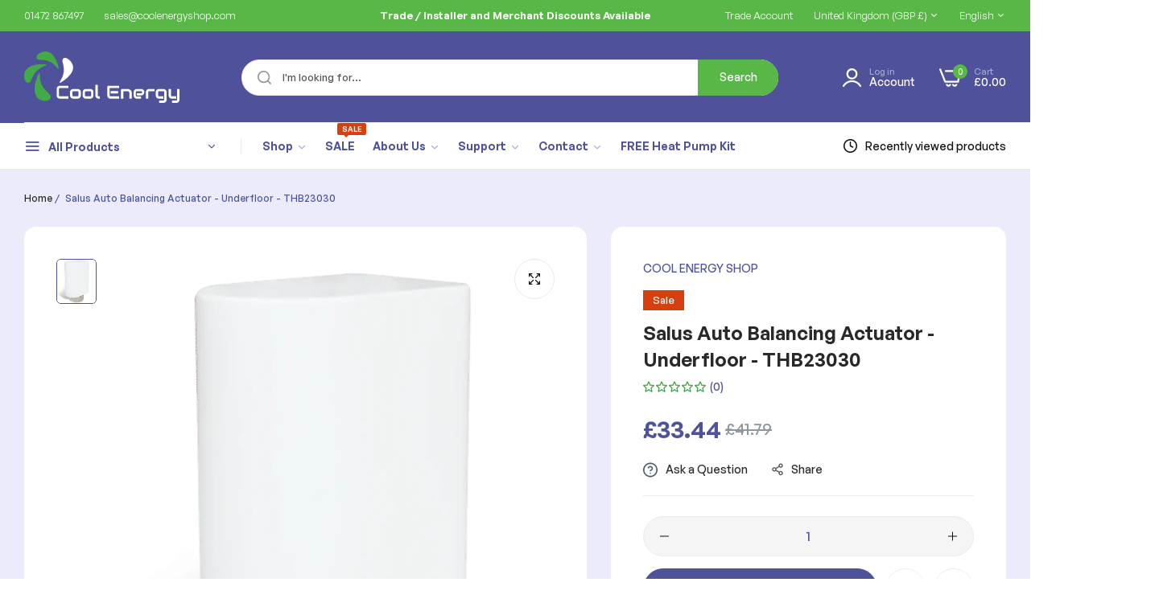

--- FILE ---
content_type: text/css
request_url: https://coolenergyshop.com/cdn/shop/t/49/assets/define-custom-font-body.css?v=63126705850561851741708070591
body_size: -328
content:
@font-face{font-family:GT Walsheim Pro;src:url(GTWalsheimPro-Bold.woff2) format("woff2"),url(GTWalsheimPro-Bold.woff) format("woff");font-weight:700;font-style:normal;font-display:swap}@font-face{font-family:GT Walsheim Pro;src:url(GTWalsheimPro-Medium.woff2) format("woff2"),url(GTWalsheimPro-Medium.woff) format("woff");font-weight:500;font-style:normal;font-display:swap}@font-face{font-family:GT Walsheim Pro;src:url(GTWalsheimPro-Regular.woff2) format("woff2"),url(GTWalsheimPro-Regular.woff) format("woff");font-weight:400;font-style:normal;font-display:swap}@font-face{font-family:GeneralSans;src:url(GeneralSans-Regular.woff2) format("woff2"),url(GeneralSans-Regular.woff) format("woff");font-weight:400;font-display:swap;font-style:normal}@font-face{font-family:GeneralSans;src:url(GeneralSans-Medium.woff2) format("woff2"),url(GeneralSans-Medium.woff) format("woff");font-weight:500;font-display:swap;font-style:normal}@font-face{font-family:GeneralSans;src:url(GeneralSans-Semibold.woff2) format("woff2"),url(GeneralSans-Semibold.woff) format("woff");font-weight:600;font-display:swap;font-style:normal}@font-face{font-family:GeneralSans;src:url(GeneralSans-Bold.woff2) format("woff2"),url(GeneralSans-Bold.woff) format("woff");font-weight:700;font-display:swap;font-style:normal}@font-face{font-family:Americana T OT;src:url(AmericanaTOT-RegIta.woff2) format("woff2"),url(AmericanaTOT-RegIta.woff) format("woff");font-weight:400;font-style:italic;font-display:swap}@font-face{font-family:Americana T OT;src:url(AmericanaTOT-Reg.woff2) format("woff2"),url(AmericanaTOT-Reg.woff) format("woff");font-weight:400;font-style:normal;font-display:swap}@font-face{font-family:Americana T OT;src:url(AmericanaTOT-Bol.woff2) format("woff2"),url(AmericanaTOT-Bol.woff) format("woff");font-weight:700;font-style:normal;font-display:swap}@font-face{font-family:Royal Agustine;src:url(RoyalAgustineRegular.woff2) format("woff2"),url(RoyalAgustineRegular.woff) format("woff");font-weight:400;font-style:normal;font-display:swap}
/*# sourceMappingURL=/cdn/shop/t/49/assets/define-custom-font-body.css.map?v=63126705850561851741708070591 */


--- FILE ---
content_type: text/css
request_url: https://coolenergyshop.com/cdn/shop/t/49/assets/define-custom-font-menu.css?v=63126705850561851741708070592
body_size: -487
content:
@font-face{font-family:GT Walsheim Pro;src:url(GTWalsheimPro-Bold.woff2) format("woff2"),url(GTWalsheimPro-Bold.woff) format("woff");font-weight:700;font-style:normal;font-display:swap}@font-face{font-family:GT Walsheim Pro;src:url(GTWalsheimPro-Medium.woff2) format("woff2"),url(GTWalsheimPro-Medium.woff) format("woff");font-weight:500;font-style:normal;font-display:swap}@font-face{font-family:GT Walsheim Pro;src:url(GTWalsheimPro-Regular.woff2) format("woff2"),url(GTWalsheimPro-Regular.woff) format("woff");font-weight:400;font-style:normal;font-display:swap}@font-face{font-family:GeneralSans;src:url(GeneralSans-Regular.woff2) format("woff2"),url(GeneralSans-Regular.woff) format("woff");font-weight:400;font-display:swap;font-style:normal}@font-face{font-family:GeneralSans;src:url(GeneralSans-Medium.woff2) format("woff2"),url(GeneralSans-Medium.woff) format("woff");font-weight:500;font-display:swap;font-style:normal}@font-face{font-family:GeneralSans;src:url(GeneralSans-Semibold.woff2) format("woff2"),url(GeneralSans-Semibold.woff) format("woff");font-weight:600;font-display:swap;font-style:normal}@font-face{font-family:GeneralSans;src:url(GeneralSans-Bold.woff2) format("woff2"),url(GeneralSans-Bold.woff) format("woff");font-weight:700;font-display:swap;font-style:normal}@font-face{font-family:Americana T OT;src:url(AmericanaTOT-RegIta.woff2) format("woff2"),url(AmericanaTOT-RegIta.woff) format("woff");font-weight:400;font-style:italic;font-display:swap}@font-face{font-family:Americana T OT;src:url(AmericanaTOT-Reg.woff2) format("woff2"),url(AmericanaTOT-Reg.woff) format("woff");font-weight:400;font-style:normal;font-display:swap}@font-face{font-family:Americana T OT;src:url(AmericanaTOT-Bol.woff2) format("woff2"),url(AmericanaTOT-Bol.woff) format("woff");font-weight:700;font-style:normal;font-display:swap}@font-face{font-family:Royal Agustine;src:url(RoyalAgustineRegular.woff2) format("woff2"),url(RoyalAgustineRegular.woff) format("woff");font-weight:400;font-style:normal;font-display:swap}
/*# sourceMappingURL=/cdn/shop/t/49/assets/define-custom-font-menu.css.map?v=63126705850561851741708070592 */


--- FILE ---
content_type: text/javascript
request_url: https://coolenergyshop.com/cdn/shop/t/49/assets/main-product.min.js?v=124143310052298793341708070591
body_size: 10041
content:
"use strict";import PhotoSwipeLightbox from"./photoswipe-lightbox.min.js";import PhotoSwipe from"./photoswipe.min.js";import PhotoSwipeVideoPlugin from"./photoswipe-video.min.js";window.theme=window.theme||{};const options={templateProduct:".bls__template-product",flashSold:".bls__flash-sold",countdownTimer:".bls__countdown-timer",visitors:".bls__visitors",countdowProduct:".bls__countdow-product",paymentButton:".bls__product-dynamic-checkout",navTabs:".nav-tabs a",accorditionTabs:".data.accordition",productInfomationTab:".bls__product-tabs-content",productInfomationTabLayoutSecond:".bls__products-tabs",tabContent:".tab-content .tab-item",tabContentActive:".tab-content .tab-item.active",productAddons:".bls__product_addons",shareCopy:".bls__share-copy",compareColorsBtn:".bls__compare-color-btn",photoZoomImage:".bls__zoom-image",mediaImage:".bls__media-image"};theme.ProductVideo=function(){var e={},t={shopify:"shopify",external:"external"},r={productMediaWrapper:"[data-product-single-media-wrapper]"},o={enableVideoLooping:"enable-video-looping",videoId:"video-id"};function i(r){r?function(){for(var r in e)if(e.hasOwnProperty(r)){var o=e[r];if(o.nativeVideo)continue;o.host===t.shopify&&(o.element.setAttribute("controls","controls"),o.nativeVideo=!0)}}():n()}function a(e){return"VIDEO"===e.tagName?t.shopify:t.external}function n(){for(var t in e){if(e.hasOwnProperty(t))e[t].ready()}}return{init:function(t,n){if(t){var c=t.querySelector("iframe, video");if(c){var s=t.getAttribute("data-product-media-id");e[s]={mediaId:s,sectionId:n,host:a(c),container:t,element:c,ready:function(){!function(e){if(e.player)return;var t=e.container.closest(r.productMediaWrapper),i="true"===t.getAttribute("data-"+o.enableVideoLooping);e.player=new Shopify.Video(e.element,{loop:{active:i}});var a=function(){e.player&&e.player.pause()};t.addEventListener("mediaHidden",a),t.addEventListener("xrLaunch",a),t.addEventListener("mediaVisible",(function(){theme.Helpers.isTouch()||e.player&&e.player.play()}))}(this)}},window.Shopify.loadFeatures([{name:"video-ui",version:"2.0",onLoad:i}]),theme.LibraryLoader.load("plyrShopifyStyles")}}},hosts:t,loadVideos:n,removeSectionVideos:function(t){for(var r in e)if(e.hasOwnProperty(r)){var o=e[r];o.sectionId===t&&(o.player&&o.player.destroy(),delete e[r])}}}}(),theme.ProductModel=function(){var e={},t={},r={},o="[data-product-single-media-group]",i="[data-shopify-xr]";function a(t){if(!t)if(window.ShopifyXR){for(var r in e)if(e.hasOwnProperty(r)){var o=e[r];if(o.loaded)continue;var i=document.querySelector("#ModelJson-"+r);window.ShopifyXR.addModels(JSON.parse(i.innerHTML)),o.loaded=!0}window.ShopifyXR.setupXRElements()}else document.addEventListener("shopify_xr_initialized",(function(){a()}))}function n(e){if(!e)for(var r in t)if(t.hasOwnProperty(r)){var o=t[r];o.modelViewerUi||(o.modelViewerUi=new Shopify.ModelViewerUI(o.element)),c(o)}}function c(e){var t=r[e.sectionId];e.container.addEventListener("mediaVisible",(function(){t.element.setAttribute("data-shopify-model3d-id",e.modelId),theme.Helpers.isTouch()||e.modelViewerUi.play()})),e.container.addEventListener("mediaHidden",(function(){t.element.setAttribute("data-shopify-model3d-id",t.defaultId),e.modelViewerUi.pause()})),e.container.addEventListener("xrLaunch",(function(){e.modelViewerUi.pause()}))}return{init:function(c,s){e[s]={loaded:!1},c.forEach((function(e,a){var n=e.getAttribute("data-product-media-id"),c=e.querySelector("model-viewer"),d=c.getAttribute("data-model-id");if(0===a){var l=e.closest(o).querySelector(i);r[s]={element:l,defaultId:d}}t[n]={modelId:d,sectionId:s,container:e,element:c}})),window.Shopify.loadFeatures([{name:"shopify-xr",version:"1.0",onLoad:a},{name:"model-viewer-ui",version:"1.0",onLoad:n}]),theme.LibraryLoader.load("modelViewerUiStyles")},removeSectionModels:function(r){for(var o in t){if(t.hasOwnProperty(o))t[o].sectionId===r&&(t[o].modelViewerUi.destroy(),delete t[o])}delete e[r]}}}(),theme.LibraryLoader=function(){var e="link",t="script",r={requested:"requested",loaded:"loaded"},o="https://cdn.shopify.com/shopifycloud/",i={plyrShopifyStyles:{tagId:"plyr-shopify-styles",src:o+"plyr/v2.0/shopify-plyr.css",type:e},modelViewerUiStyles:{tagId:"shopify-model-viewer-ui-styles",src:o+"model-viewer-ui/assets/v1.0/model-viewer-ui.css",type:e}};return{load:function(o,a){var n=i[o];if(n&&n.status!==r.requested)if(a=a||function(){},n.status!==r.loaded){var c;switch(n.status=r.requested,n.type){case t:c=function(e,t){var o=document.createElement("script");return o.src=e.src,o.addEventListener("load",(function(){e.status=r.loaded,t()})),o}(n,a);break;case e:c=function(e,t){var o=document.createElement("link");return o.href=e.src,o.rel="stylesheet",o.type="text/css",o.addEventListener("load",(function(){e.status=r.loaded,t()})),o}(n,a)}c.id=n.tagId,n.element=c;var s=document.getElementsByTagName(n.type)[0];s.parentNode.insertBefore(c,s)}else a()}}}();class VariantSelects extends HTMLElement{constructor(){super(),this.querySelectorAll(".bls__option-swatch").forEach((e=>e.addEventListener("click",this.onVariantChange.bind(this),!1))),document.querySelector(".sticky-addcart-opstion")&&(document.querySelector(".sticky-addcart-opstion").onchange=function(e){e.target.selectedOptions[0].getAttribute("data-option").split("/").forEach((function(e,t){var r=e.trim();document.querySelectorAll(".bls__template-main-product fieldset.product-form__input").forEach((function(e,o){o==t&&e.querySelector(".bls__option-swatch[data-value='"+r+"']")&&e.querySelector(".bls__option-swatch[data-value='"+r+"']").click()}))}))}),document.querySelector(".product-bought-together-item.main-product")&&(document.querySelector(".product-bought-together-item.main-product .product-variant-option").onchange=function(e){e.target.selectedOptions[0].getAttribute("data-option").split("/").forEach((function(e,t){var r=e.trim();document.querySelectorAll(".bls__template-main-product fieldset.product-form__input").forEach((function(e,o){o==t&&e.querySelector(".bls__option-swatch[data-value='"+r+"']")&&e.querySelector(".bls__option-swatch[data-value='"+r+"']").click()}))}))})}onVariantChange(e){e.preventDefault();const t=e.currentTarget,r=t.getAttribute("data-value");for(var o of t.closest("fieldset").querySelectorAll(".bls__option-swatch"))o.classList.remove("active");t.classList.toggle("active"),t.closest("fieldset").querySelector(".swatch-selected-value").textContent=r,this.updateOptions(),this.updateMasterId(),this.toggleAddButton(!0,"",!1),this.updatePickupAvailability(),this.removeErrorMessage(),this.updateVariantStatuses(),this.currentVariant?(this.updateMedia(),this.updateURL(),this.updateVariantInput(),this.renderProductInfo()):(this.toggleAddButton(!0,"",!0),this.setUnavailable())}updateOptions(){this.options=Array.from(this.querySelectorAll(".bls__option-swatch.active"),(e=>e.getAttribute("data-value")))}updateMasterId(){this.currentVariant=this.getVariantData().find((e=>!e.options.map(((e,t)=>this.options[t]===e)).includes(!1)))}updateMedia(){if(this.currentVariant&&this.currentVariant.featured_media&&(document.querySelector(".bls__product-images").classList.contains("bls__product-grid-1")||document.querySelector(".bls__product-images").classList.contains("bls__product-grid-2"))){var e=document.querySelector(`.bls__media-image[data-media-id="${this.currentVariant.featured_media.id}"]`),t=e;do{if(!(t=t.parentNode))return;t.scrollTop+=1}while(0==t.scrollTop);var r=0;do{if(e==t)break;r+=e.offsetTop}while(e=e.offsetParent);scroll=function(e,t,r,o){++o>30||(e.scrollTop=t+(r-t)/30*o,setTimeout((function(){scroll(e,t,r,o)}),20))},scroll(t,t.scrollTop,r,0)}}updateURL(){this.currentVariant&&"false"!==this.dataset.updateUrl&&window.history.replaceState({},"",`${this.dataset.url}?variant=${this.currentVariant.id}`)}setAvailability(e,t){e.forEach((e=>{t.includes(e.dataset.value)?e.removeAttribute("data-disabled"):e.setAttribute("data-disabled","disable")}))}updateVariantInput(){document.querySelectorAll(`#product-form-${this.dataset.section}, #product-form-installment-${this.dataset.section}`).forEach((e=>{const t=e.querySelector('input[name="id"]');t.value=this.currentVariant.id,t.dispatchEvent(new Event("change",{bubbles:!0}))})),document.querySelector(".sticky-addcart-opstion")&&(document.querySelector(".sticky-addcart-opstion").value=this.currentVariant.id),document.querySelector(".product-bought-together-item.main-product")&&(document.querySelector(".product-bought-together-item.main-product .product-variant-option").value=this.currentVariant.id),document.querySelector(".quantity__label")&&(document.querySelector(".quantity__label").setAttribute("data-pro-id",this.currentVariant.id),fetch("/cart.json").then((e=>e.json())).then((e=>{const t=e.items,r=this.currentVariant.id;var o;t.forEach((function(e){if(e.variant_id==r)return document.querySelector(".quantity-cart").innerHTML=e.quantity,document.querySelector(".quantity__label").classList.remove("hidden"),void(o=r)})),o||(document.querySelector(".quantity-cart").innerHTML=0,document.querySelector(".quantity__label").classList.add("hidden"))})).catch((e=>{throw e})))}updatePickupAvailability(){const e=document.querySelector("pickup-availability");e&&(this.currentVariant&&this.currentVariant.available?e.fetchAvailability(this.currentVariant.id):(e.removeAttribute("available"),e.innerHTML=""))}removeErrorMessage(){const e=this.closest("section");if(!e)return;const t=e.querySelector("product-form");t&&t.handleErrorMessage()}renderProductInfo(){if(!this.currentVariant)return;let e=0,t=0,r=!1,o=!1,i=window.variantStrings.soldOut,a=window.variantStrings.inStock;const n=this.currentVariant.compare_at_price,c=this.currentVariant.unit_price,s=this.currentVariant.unit_price_measurement,d=this.currentVariant.price,l=document.getElementById(`product-form-${this.dataset.section}`).closest(".bls__product-details-infor");this.getVariantQtyData().find((t=>{t.id===this.currentVariant.id&&(e=t.qty)})),n&&n>d&&(r=!0,t=(n-d)/n*100);const u=document.querySelector("stock-countdown");if(u){const t=u.dataset.itemsLeft,r=u.dataset.message;if(t>=e&&r&&e>=1){u.classList.remove("d-none");const r=u.querySelector("span.bls__count");u.querySelector(".progressbar-stock");let o;o=e/t*100>100?100:e/t*100,r&&(r.innerHTML=e)}else u.classList.add("d-none")}const p=document.querySelector(".product-notify-stock");if(p&&(this.currentVariant.available?(p.style.display="none",p.setAttribute("data-product-variant",this.currentVariant.id)):(p.style.display="block",p.setAttribute("data-product-variant",this.currentVariant.id))),c&&s){const e=Shopify.formatMoney(c,cartStrings.money_format),t=1!=s.reference_value?s.reference_value:s.reference_unit,r=l.querySelector(".unit-price .number"),o=l.querySelector(".unit-price .unit");r&&(r.innerHTML=e),o&&(o.innerHTML=t)}this.currentVariant.available&&e<1?(a=window.variantStrings.preOrder,i=window.variantStrings.preOrder):this.currentVariant.available?(a=window.variantStrings.inStock,i=window.variantStrings.addToCart):(a=window.variantStrings.outStock,o=!0),null===this.currentVariant.inventory_management&&(o=!1,a=window.variantStrings.inStock,i=window.variantStrings.addToCart);const m=l.querySelector(".bls__product-label");if(m&&m.remove(),r||o){var h=document.createElement("div");h.classList.add("bls__product-label","mb-5","fs-12","pointer-events-none","inline-block","static"),l.querySelector(".bls__product-label-detail").insertBefore(h,l.querySelector(".bls__product-label-detail").children[0]);const e=l.querySelector(".bls__product-label");var y=document.createElement("div");r&&0==o?(y.classList.add("bls__sale-label"),y.innerText=-t.toFixed(0)+"%"):(y.classList.add("bls__sold-out-label"),y.innerText=window.variantStrings.soldOut),e.appendChild(y)}l.querySelector(".bls__availability-value")&&(l.querySelector(".bls__availability-value").textContent=a),l.querySelector(".bls__product-sku-value")&&(l.querySelector(".bls__product-sku-value").textContent=this.currentVariant.sku&&""!=this.currentVariant.sku?this.currentVariant.sku:"N/A");const v=Shopify.formatMoney(this.currentVariant.price,cartStrings.money_format);l.querySelector(".price__regular .price")&&(l.querySelector(".price__regular .price").innerHTML=v);const b=l.querySelector(".bls__price");if(b)if(b.classList.remove("price--sold-out","price--on-sale"),b.querySelector(".price__regular .price").classList.remove("special-price"),n&&n>d){const e=Shopify.formatMoney(n,cartStrings.money_format);l.querySelector(".compare-price")&&(l.querySelector(".compare-price").innerHTML=e),b.classList.add("price--on-sale"),l.querySelector(".price__regular .price").classList.add("special-price")}else this.currentVariant.available||b.classList.add("price--sold-out");this.toggleAddButton(!this.currentVariant.available,i)}toggleAddButton(e=!0,t,r=!0){const o=document.getElementById(`product-form-${this.dataset.section}`);if(!o)return;const i=o.querySelector('.add-cart-button[name="add"]'),a=o.querySelector('.add-cart-button[name="add"] > span'),n=o.querySelector(options.paymentButton);i&&(e?(i.setAttribute("disabled","disabled"),n&&(n.style.display="none")):(i.removeAttribute("disabled"),n&&(n.style.display="block")),a.textContent=t||window.variantStrings.addToCart)}updateVariantStatuses(){const e=this.getVariantData().filter((e=>this.querySelector(".active").dataset.value===e.option1)),t=[...this.querySelectorAll(".product-form__input")];t.forEach(((r,o)=>{if(0===o)return;const i=[...r.querySelectorAll(".bls__option-swatch")],a=t[o-1].querySelector(".active").dataset.value,n=e.filter((e=>e.available&&e[`option${o}`]===a)).map((e=>e[`option${o+1}`]));this.setAvailability(i,n)}))}setUnavailable(){const e=document.getElementById(`product-form-${this.dataset.section}`),t=e.querySelector('.add-cart-button[name="add"]'),r=e.querySelector('.add-cart-button[name="add"] > span'),o=document.getElementById(`price-${this.dataset.section}`);t&&(r.textContent=window.variantStrings.unavailable,o&&o.classList.add("visibility-hidden"))}getVariantData(){return this.variantData=this.variantData||JSON.parse(this.querySelector('[type="application/json"]').textContent),this.variantData}getVariantQtyData(){return this.variantQtyData=JSON.parse(this.querySelector(".productVariantsQty").textContent),this.variantQtyData}}customElements.define("variant-selects",VariantSelects);var BlsEventMainProductShopify={init:function(){this.setupEventListeners(),this.eventFlashSold(),this.eventVisitors(),this.eventCountdowProduct(),this.eventProductTabs(),this.eventCompareColors(),this.stickyAddToCartButton(),this.eventMediaGalleryProduct(),this.productMedia(),this.eventProductBoughTogether(),this.eventProductGroup(),this.showPopupStockNotify(),this.eventSkeleton(),this.actionDropdownSwatches()},setupEventListeners:function(){const e=document.querySelector(".product-detail__input"),t=document.querySelector(".product-sticky__input");e&&t&&(e.addEventListener("change",(r=>{r.preventDefault(),t.value=e.value})),t.addEventListener("change",(r=>{r.preventDefault(),e.value=t.value}))),document.querySelectorAll(options.productAddons).forEach((e=>{e.addEventListener("click",(e=>{e.preventDefault();const t=e.currentTarget,r=t.getAttribute("data-id"),o=t.getAttribute("data-text"),i=document.getElementById(r);let a="";if("share-popup"==r&&(a=" dlg-disable-heading"),i){var n=EasyDialogBox.create(r,"dlg"+a+" dlg-disable-footer dlg-disable-drag",o,i.innerHTML);n.onClose=n.destroy,n.show(300)}"compare-color-popup"==r&&this.eventCompareColors(),"share-popup"==r&&this.eventCopyShare()}),!1)}));const r=document.querySelector("[data-product-json]");if(null!=r){var o=JSON.parse(r.innerHTML),i=JSON.parse(localStorage.getItem("bls__recently-viewed-products"));i?i.length<25&&this.addProductEntry(o,i):this.addProductEntry(o,i)}},addProductEntry:function(e,t){null===t&&(t=[]);var r=e.id,o=e.handle,i={handle:o,id:r};JSON.parse(localStorage.getItem("product"))!=o&&localStorage.setItem("product",JSON.stringify(i));for(var a=t.length;a--;)if(t[a].handle===i.handle){t.splice(a,1);break}t.push(i),localStorage.getItem(t)?localStorage.getItem("bls__recently-viewed-products",JSON.stringify(t)):localStorage.setItem("bls__recently-viewed-products",JSON.stringify(t))},eventMediaGalleryProduct:function(){const e=document.querySelector(".bls__swiper-gallery-thumbnails"),t=document.querySelector(".bls__swiper-gallery");if(e)if(e.classList.contains("bls__swiper-vertical"))var r=new Swiper(".bls__swiper-gallery-thumbnails.bls__swiper-vertical",{spaceBetween:10,slidesPerView:8,freeMode:!0,direction:"vertical",watchSlidesProgress:!0});else r=new Swiper(".bls__swiper-gallery-thumbnails",{spaceBetween:10,slidesPerView:5,freeMode:!0,watchSlidesProgress:!0,navigation:{nextEl:".swiper-next",prevEl:".swiper-prev"}});if(t)if(r)var o=new Swiper(".bls__swiper-gallery",{loop:!1,speed:600,navigation:{nextEl:".swiper-next",prevEl:".swiper-prev"},thumbs:{swiper:r}});else{const e="true"===t.dataset.autoplay,r=t?.dataset.mobile,i=t?.dataset.spacing,a=t?.dataset.sectionId;o=new Swiper(".bls__swiper-gallery",{slidesPerView:r,spaceBetween:Number(i),autoplay:e,speed:600,loop:!1,grid:{rows:a},navigation:{nextEl:".swiper-next",prevEl:".swiper-prev"},pagination:{clickable:!0,el:".swiper-pagination"}})}const i=document.querySelector(".bls__swiper-gallery-thumbnails-mobile"),a=document.querySelector(".bls__swiper-gallery-mobile");if(i&&a)var n=new Swiper(".bls__swiper-gallery-thumbnails-mobile",{spaceBetween:10,slidesPerView:4,freeMode:!0,watchSlidesProgress:!0,navigation:{nextEl:".swiper-next",prevEl:".swiper-prev"}});if(n)var c=new Swiper(".bls__swiper-gallery-mobile",{spaceBetween:0,speed:600,loop:!1,navigation:{nextEl:".swiper-next",prevEl:".swiper-prev"},thumbs:{swiper:n}});else c=new Swiper(".bls__swiper-gallery-mobile",{slidesPerView:1,longSwipesMs:600,spaceBetween:0,autoplay:!1,loop:!1,navigation:{nextEl:".swiper-next",prevEl:".swiper-prev"},pagination:{clickable:!0,el:".swiper-pagination"}});var s=[],d=[],l=[],u=[],p=[];document.querySelectorAll(".product__media-desktop [data-group]").forEach((e=>{s.push(e)})),document.querySelectorAll(".product__media-desktop [data-group-thumb]").forEach((e=>{d.push(e)})),document.querySelectorAll(".product__media-mobile [data-group]").forEach((e=>{l.push(e)})),document.querySelectorAll(".product__media-mobile [data-group-thumb]").forEach((e=>{u.push(e)})),document.querySelectorAll(".gallery-img[data-alt]").forEach((e=>{p.push(e)}));var m,h=document.querySelector("[data-variant-selected]")?.getAttribute("data-variant-selected");if(document.querySelectorAll("[data-alt]").forEach((e=>{var t=e.getAttribute("data-alt");h==t&&document.querySelector("[data-variant-group]")?.setAttribute("data-variant-group",!0),m=document.querySelector("[data-variant-group]")?.getAttribute("data-variant-group")})),"true"===m){let e=[],t=[],i=[],a=[];d.forEach((t=>{t.getAttribute("data-alt").indexOf(h)>=0&&e.push(t)})),s.forEach((e=>{e.getAttribute("data-alt").indexOf(h)>=0&&t.push(e)})),u.forEach((e=>{e.getAttribute("data-alt").indexOf(h)>=0&&i.push(e)})),l.forEach((e=>{e.getAttribute("data-alt").indexOf(h)>=0&&a.push(e)})),p.forEach((e=>{e.getAttribute("data-alt").indexOf(h)>=0?(e.classList.add("media-active"),e.classList.remove("media-hidden")):(e.classList.add("media-hidden"),e.classList.remove("media-active"))})),o&&(o.removeAllSlides(),o.appendSlide(e),o.slideToLoop(0),e.forEach((e=>{e.classList.add("media-active")})),o.update()),r&&(r.removeAllSlides(),r.appendSlide(t),r.slideToLoop(0),t.forEach((e=>{e.classList.add("media-active")})),r.update()),c&&(c.removeAllSlides(),c.appendSlide(i),c.slideToLoop(0),i.forEach((e=>{e.classList.add("media-active")})),c.update()),n&&(n.removeAllSlides(),n.appendSlide(a),n.slideToLoop(0),a.forEach((e=>{e.classList.add("media-active")})),n.update())}document.querySelectorAll(".bls__product-details-infor .bls__option-swatch").forEach((e=>{e.addEventListener("click",(e=>{const t=e.currentTarget;var i=t.closest("variant-selects").querySelector(".bls__product-color-swatches.active")?.getAttribute("data-filter-color"),a=t.closest(".bls__template-product").querySelector("[data-variant-group]")?.getAttribute("data-variant-group");let m,h=[],y=[],v=[],b=[];"true"===a&&(d.forEach((e=>{m=e.getAttribute("data-alt"),m.indexOf(i)>=0&&h.push(e)})),s.forEach((e=>{m=e.getAttribute("data-alt"),m.indexOf(i)>=0&&("0"===e.dataset.swiperSlideIndex&&e.classList.add("swiper-slide-thumb-active"),y.push(e))})),u.forEach((e=>{m=e.getAttribute("data-alt"),m.indexOf(i)>=0&&v.push(e)})),l.forEach((e=>{m=e.getAttribute("data-alt"),m.indexOf(i)>=0&&b.push(e)})),p.forEach((e=>{m=e.getAttribute("data-alt"),m.indexOf(i)>=0?(e.classList.add("media-active"),e.classList.remove("media-hidden")):(e.classList.add("media-hidden"),e.classList.remove("media-active"))})),o&&(o.removeAllSlides(),o.appendSlide(h),o.slideTo(0),h.forEach((e=>{e.classList.add("media-active")})),o.update()),r&&(r.removeAllSlides(),r.appendSlide(y),r.slideTo(0),y.forEach((e=>{e.classList.add("media-active")})),r.update()),c&&(c.removeAllSlides(),c.appendSlide(v),c.slideTo(0),v.forEach((e=>{e.classList.add("media-active")})),c.update()),n&&(n.removeAllSlides(),n.appendSlide(b),n.slideTo(0),b.forEach((e=>{e.classList.add("media-active")})),n.update()),BlsZoomThumbsnail.init()),"true"!=a&&setTimeout((function(){var e=Array.from(t.closest("variant-selects").querySelectorAll(".bls__option-swatch.active"),(e=>e.getAttribute("data-value"))),r=JSON.parse(t.closest("variant-selects").querySelector('[type="application/json"]').textContent).find((t=>!t.options.map(((t,r)=>e[r]===t)).includes(!1)));if(r&&r.featured_media){var i=r.featured_media.id,a=t.closest(".bls__template-product").querySelector(`.product__media-gallery [data-media-id="${i}"]`).getAttribute("data-position");o&&o.slideTo(a-1,600),c&&c.slideTo(a-1,600)}}),100)}),!1)})),o&&o.on("slideChange",(function(){var e=o.realIndex+1,r=t.querySelector(`.gallery-img[data-position="${e}"]`);r?.classList.contains("model")?o.allowTouchMove=!1:o.allowTouchMove=!0})),c.on("slideChange",(function(){var e=c.realIndex+1,t=a.querySelector(`.gallery-img[data-position="${e}"]`);t?.classList.contains("model")?c.allowTouchMove=!1:c.allowTouchMove=!0}))},productMedia:function(){var e=0;document.querySelectorAll(options.photoZoomImage).forEach((t=>{t.addEventListener("click",(r=>{var o=this.getProductItems(t);r.preventDefault();const i=r.currentTarget;if(i.classList.contains("external_video")||i.classList.contains("video")||i.classList.contains("model"))return;i.getAttribute("data-position")?e=i.getAttribute("data-position"):i.closest(".product__media-list").querySelector(".swiper-slide-active")?e=i.closest(".product__media-list").querySelector(".swiper-slide-active").getAttribute("data-position"):i.closest(".product__media-list").firstChild&&(e=i.closest(".product__media-list").firstChild?.getAttribute("data-position"));const a=new PhotoSwipeLightbox({dataSource:o,counter:!1,zoom:!1,preloader:!1,arrowPrev:!1,arrowNext:!1,close:!1,loop:!1,bgOpacity:1,pswpModule:PhotoSwipe});a.on("uiRegister",(function(){a.pswp.ui.registerElement({name:"bls--close",isButton:!0,tagName:"button",html:'<i class="icon-x"></i>',onClick:()=>{a.pswp.close()}}),a.pswp.ui.registerElement({name:"bottomBar",className:"pswp__bottom-bar",appendTo:"wrapper",onInit:(e,t)=>{let r,o,i,a,n;r=document.createElement("button"),r.setAttribute("type","button"),r.className="pswp__button pswp__button-next",a=document.createElement("i"),a.className="icon-chevron-right",r.appendChild(a),r.onclick=()=>{t.next()},e.appendChild(r),i=document.createElement("span"),i.className="pswp__counter",t.on("change",(()=>{i.innerText=t.currIndex+1+t.options.indexIndicatorSep+t.getNumItems()})),e.appendChild(i),o=document.createElement("button"),o.setAttribute("type","button"),o.className="pswp__button pswp__button-prev",n=document.createElement("i"),n.className="icon-chevron-left",o.appendChild(n),o.onclick=()=>{t.prev()},e.appendChild(o)}})})),a.loadAndOpen(e-1),new PhotoSwipeVideoPlugin(a,{}),a.init()}),!1)}));var t=document.querySelector(".bls__template-product").getAttribute("data-section");document.querySelectorAll("[data-product-media-type-video-desktop]").forEach((function(e){theme.ProductVideo.init(e,t)})),document.querySelectorAll("[data-product-media-type-video-mobile]").forEach((function(e){theme.ProductVideo.init(e,t)}));var r=document.querySelectorAll("[data-product-media-type-model-desktop]");r.length>=1&&theme.ProductModel.init(r,t);var o=document.querySelectorAll("[data-product-media-type-model-mobile]");o.length>=1&&theme.ProductModel.init(o,t)},getProductItems:function(e){var t=[];return e.closest(".product__media-list").querySelectorAll(".media-active").length>0?e.closest(".product__media-list").querySelectorAll(".media-active "+options.mediaImage).forEach((e=>{var r=e,o=r.getAttribute("data-width"),i=r.getAttribute("data-height");if(r.classList.contains("video")){var a=r.getAttribute("data-source-url"),n=r.getAttribute("data-src");t.push({videoSrc:a,type:"video",width:o,height:i,msrc:n})}else if(r.classList.contains("external_video")){var c=r.getAttribute("data-source"),s=r.getAttribute("data-video-id"),d=(a="youtube","");"youtube"==c?(a="youtube",d="https://www.youtube.com/watch?v="+s):(a="vimeo",d="https://vimeo.com/"+s),t.push({videoSrc:d,type:"video",width:o,height:i})}else if(!r.classList.contains("model")){var l=r.getAttribute("data-src");t.push({src:l,width:o,height:i})}})):e.closest(".product__media-list").querySelectorAll(options.mediaImage).forEach((e=>{var r=e,o=r.getAttribute("data-width"),i=r.getAttribute("data-height");if(r.classList.contains("video")){var a=r.getAttribute("data-source-url"),n=r.getAttribute("data-src");t.push({videoSrc:a,type:"video",width:o,height:i,msrc:n})}else if(r.classList.contains("external_video")){var c=r.getAttribute("data-source"),s=r.getAttribute("data-video-id"),d=(a="youtube","");"youtube"==c?(a="youtube",d="https://www.youtube.com/watch?v="+s):(a="vimeo",d="https://vimeo.com/"+s),t.push({videoSrc:d,type:"video",width:o,height:i})}else if(!r.classList.contains("model")){var l=r.getAttribute("data-src");t.push({src:l,width:o,height:i})}})),t},eventCopyShare:function(){document.querySelectorAll(options.shareCopy).forEach((e=>{e.addEventListener("click",(e=>{e.preventDefault();const t=e.currentTarget;var r=document.getElementById("share-popup-input");r.select(),r.setSelectionRange(0,99999),navigator.clipboard.writeText(r.value),t.classList.add("active")}),!1)}))},eventCompareColors:function(){document.querySelectorAll(options.compareColorsBtn).forEach((e=>{e.addEventListener("click",(e=>{e.preventDefault();const t=e.currentTarget,r=t.getAttribute("data-color"),o=t.getAttribute("data-image"),i=t.getAttribute("data-ratio"),a=e=>e.trim().replace(/[^\w\s-]/g,"").replace(/[\s_-]+/g,"-").replace(/^-+|-+$/g,"");if(t.classList.contains("active"))t.classList.remove("active"),document.querySelector(`.dlg .item-compare-color${a(r)}`).remove(),setTimeout((function(){document.querySelector(".dlg .item-compare-color")||document.querySelector(".dlg .compare-color-empty").classList.remove("d-none")}),100);else if(document.querySelector(".dlg .compare-color-empty").classList.add("d-none"),t.classList.add("active"),r&&o){const e='<div class="image" style="--aspect-ratio: '+i+'"><img src="'+o+'" alt="'+r+'"></div><p class="mt-10 heading-color capitalize">'+r+"</p>",t=document.createElement("div");t.classList.add(`item-compare-color${a(r)}`),t.innerHTML=e,document.querySelector(".dlg .bls__compare-colors-list").appendChild(t)}}),!1)}))},eventProductTabs:function(){if(document.querySelectorAll(options.navTabs).forEach((e=>{e.addEventListener("click",(e=>{e.preventDefault();const t=e.currentTarget,r=t.getAttribute("data-block-id");if(!t.closest(".data.item").classList.contains("active")){for(var o of document.querySelectorAll(".data.item"))o.classList.remove("active");for(var o of document.querySelectorAll(options.tabContent))o.classList.remove("active"),o.querySelector(".tab-panel").style.display="none";const e=document.getElementById(r);e.classList.add("active"),e.querySelector(".tab-panel").style.display="block",t.closest(".data.item").classList.add("active")}}),!1)})),document.querySelectorAll(options.accorditionTabs).forEach((e=>{e.addEventListener("click",(e=>{e.preventDefault();const t=e.currentTarget.getAttribute("data-block-id"),r=document.getElementById(t);if(r)if(r.classList.contains("active"))slideAnime({target:r.querySelector(".tab-panel"),animeType:"slideUp"}),r.classList.remove("active");else{for(var o of document.querySelectorAll(options.tabContentActive))o.classList.contains("active")&&(o.classList.remove("active"),slideAnimeHidden({target:o.querySelector(".tab-panel")}));slideAnime({target:r.querySelector(".tab-panel"),animeType:"slideDown"}),r.classList.add("active")}}),!1)})),document.querySelector(".inside-product-main-infomation")){const e=document.querySelector(options.productInfomationTab);e.classList.remove("hidden"),document.querySelector(".bls__template-product-2")&&document.querySelector(".bls__template-product-2").classList.add("inside-product-main-infomation-layout2"),setTimeout((function(){e.querySelector(".loading").remove(),e.appendChild(document.querySelector(".inside-product-main-infomation .product.info.detailed"))}),500)}if(window.innerWidth>=992){const e=document.querySelector(".inside-product-main-infomation");if(document.querySelector(".bls__template-product-2")&&!e){const e=document.querySelector(options.productInfomationTabLayoutSecond);e.classList.remove("hidden"),document.querySelector(".design-accordition")?e.classList.add("design-accordition"):document.querySelector(".design-show_all")&&e.classList.add("design-show_all"),setTimeout((function(){e.querySelector(".loading").remove(),e.appendChild(document.querySelector(".product.info.detailed"))}),500)}}},eventFlashSold:function(){Shopify.eventFlashSold()},eventVisitors:function(){const e=document.querySelector(options.visitors);if(!e)return;const t=Number(e.getAttribute("data-count-range-max")),r=Number(e.getAttribute("data-count-range-min")),o=Number(e.getAttribute("data-view-duration"));var i=Math.floor(Math.random()*(t-r+1))+r;document.querySelector(".bls__visitor-count").innerHTML=i,setInterval((function(){var e=Math.floor(Math.random()*(t-r+1))+r;document.querySelector(".bls__visitor-count").innerHTML=e}),1e3*o),e.style.display="block"},stickyAddToCartButton:function(){document.addEventListener("DOMContentLoaded",(function(){var e=document.querySelector(".product-form__submit"),t=document.querySelector("#bls__sticky-addcart"),r=0;t&&t.classList.contains("only-show-desktop")?window.innerWidth>=992&&document.body.classList.add("sticky-addtocart-show"):document.body.classList.remove("sticky-addtocart-show"),"IntersectionObserver"in window&&"IntersectionObserverEntry"in window&&"intersectionRatio"in window.IntersectionObserverEntry.prototype&&t&&new IntersectionObserver((function(e,o){e.forEach((function(e){e.boundingClientRect.top<r&&e.boundingClientRect.top<0?(t.classList.add("sticky-addcart-show"),document.querySelector("body").classList.add("sticky-addcart-show")):t.classList.remove("sticky-addcart-show"),r=e.boundingClientRect.top}))}),{threshold:.5}).observe(e)}))},eventCountdowProduct:function(){const e=document.querySelector(options.countdowProduct);if(!e)return;const t=document.querySelector(options.templateProduct).getAttribute("data-product-id");fetch("/admin/orders.json").then((e=>e.json())).then((r=>{var o=0;(r=r.orders).forEach((function(e,r){e.line_items.forEach((function(e,r){if(e.product_id==t){var i=e.quantity;o+=i||0}}))}));var i=parseInt(e.querySelector(".bls__count").innerText),a=i/(i+o)*100;setTimeout((function(){e.querySelector(".progressbar div").style.width=a+"%"}),300)})).catch((e=>{throw e})),setInterval((function(){fetch("/admin/orders.json").then((e=>e.json())).then((r=>{var o=0;(r=r.orders).forEach((function(e,r){e.line_items.forEach((function(e,r){if(e.product_id==t){var i=e.quantity;o+=i||0}}))}));var i=0;fetch("/admin/products/"+t+"/variants.json").then((e=>e.json())).then((t=>{t.variants.forEach((function(e,t){var r=e.inventory_quantity;i+=r||0})),e.querySelector(".bls__count").innerHTML=i})).catch((e=>{throw e}));var a=parseInt(e.querySelector(".bls__count").innerText),n=a/(a+o)*100;setTimeout((function(){e.querySelector(".progressbar div").style.width=n+"%"}),300)})).catch((e=>{throw e}))}),1e4)},eventProductBoughTogether:function(){var e=document.querySelector('.productBoughTogether[type="application/json"]');if(e){var t=JSON.parse(e.innerText),r="";t.forEach(((e,t,o)=>{Object.is(o.length-1,t)?r+=e:r+=e+"%20OR%20id:"}));var o="?q=id:"+r+"&section_id=product-bough-together";fetch(`${window.routes.search_url}${o}`).then((e=>e.text())).then((async e=>{const t=(new DOMParser).parseFromString(e,"text/html");document.getElementById("bls__product-bought-together").innerHTML=t.querySelector(".bls__bought-together").innerHTML})).catch((e=>{throw error})).finally((()=>{this.eventProductBoughTogetherAction(),BlsLazyloadImg.init()}))}},eventProductBoughTogetherAction:function(){var e=this;document.querySelectorAll(".bought-together-checkbox").forEach((t=>{t.addEventListener("change",(t=>{var r,o,i=t.target,a=0,n=0,c=0,s=t.target.getAttribute("data-handle"),d=i.closest("#bls__product-bought-together").querySelector(".product-bought-image-item."+s);i.checked?(d.classList.add("select"),i.closest(".product-bought-together-item").classList.add("select"),i.closest(".product-bought-together-item").querySelector(".product-variant-option").removeAttribute("disabled"),i.closest(".product-bought-together-item").querySelector(".quantity").removeAttribute("disabled")):(d.classList.remove("select"),i.closest(".product-bought-together-item").classList.remove("select"),i.closest(".product-bought-together-item").querySelector(".product-variant-option").setAttribute("disabled",!0),i.closest(".product-bought-together-item").querySelector(".quantity").setAttribute("disabled",!0)),setTimeout((function(){var t=document.querySelectorAll(".product-bought-together-item.select");t.forEach((e=>{var t=e.querySelector(".product-variant-option");r=t.getAttribute("data-price"),o=t.getAttribute("data-compare-price"),a+=Number(r),n+=Number(o)})),c=n-a,e.eventProductBoughTogetherUpdatePrice(a,n,c),t.length<=1?document.querySelector(".bought-together-submit").setAttribute("disabled",!0):document.querySelector(".bought-together-submit").removeAttribute("disabled")}),50)}),!1)})),document.querySelectorAll("#bls__product-bought-together .product-variant-option").forEach((t=>{t.addEventListener("change",(t=>{var r,o=t.target,i=0,a=0,n=o.options[o.selectedIndex].getAttribute("data-image"),c=o.options[o.selectedIndex].getAttribute("data-price"),s=o.getAttribute("data-handle"),d=o.options[o.selectedIndex].getAttribute("data-compare-price"),l=o.closest("#bls__product-bought-together").querySelector(".product-bought-image-item."+s).querySelector("img");l&&(l.removeAttribute("srcset"),l.setAttribute("src",n));var u=o.closest(".product-bought-together-item").querySelector(".info-price");u.querySelector(".price__regular .price").innerHTML=Shopify.formatMoney(c,cartStrings.money_format);const p=u.querySelector(".bls__price");if(p.classList.remove("price--sold-out","price--on-sale"),p.querySelector(".price__regular .price").classList.remove("special-price"),d&&d>c){const e=Shopify.formatMoney(d,cartStrings.money_format);p.querySelector(".compare-price")&&(p.querySelector(".compare-price").innerHTML=e),p.classList.add("price--on-sale"),p.querySelector(".price__regular .price").classList.add("special-price")}o.setAttribute("data-price",c),o.setAttribute("data-compare-price",d),document.querySelectorAll(".product-bought-together-item.select").forEach((e=>{var t=e.querySelector(".product-variant-option");c=t.getAttribute("data-price"),d=t.getAttribute("data-compare-price"),i+=Number(c),a+=Number(d)})),r=a-i,e.eventProductBoughTogetherUpdatePrice(i,a,r)}),!1)})),document.querySelectorAll(".bought-together-submit").forEach((e=>{e.addEventListener("click",this.submitBoughtTogether.bind(this),!1)}))},submitBoughtTogether:function(e){e.preventDefault();const t=e.currentTarget,r=document.querySelector("cart-notification")||document.querySelector("cart-drawer"),o=document.getElementById("bls__bought-together-form"),i=fetchConfig("json");i.headers["X-Requested-With"]="XMLHttpRequest",delete i.headers["Content-Type"];const a=new FormData(o);r&&(a.append("sections",r.getSectionsToRender().map((e=>e.id))),a.append("sections_url",window.location.pathname)),i.body=a,t.classList.add("btn-loading"),fetch(`${routes.cart_add_url}.js`,i).then((e=>e.text())).then((e=>{fetch("/cart.json").then((e=>e.json())).then((e=>{if(null!=e.item_count){document.querySelectorAll(".cart-count").forEach((t=>{t.classList.contains("cart-count-drawer")?t.innerHTML=`(${e.item_count})`:t.innerHTML=e.item_count})),document.querySelector("header-total-price")&&document.querySelector("header-total-price").updateTotal(e);const t=document.querySelector("free-ship-progress-bar");t&&t.init(e.items_subtotal_price)}})).catch((e=>{throw e}));const t=JSON.parse(e);r.getSectionsToRender().forEach((e=>{const o=document.getElementById(e.id),i=(new DOMParser).parseFromString(t.sections[e.id],"text/html");o.innerHTML=i.querySelector("#form-mini-cart").innerHTML;const a=r.querySelector(".cart-countdown-time"),n=i.querySelector(".cart-countdown-time");a&&n&&(a.innerHTML=n.innerHTML,r.countdownTimer())})),r.cartAction()})).catch((e=>{throw e})).finally((()=>{t.classList.remove("btn-loading"),r.open(),BlsLazyloadImg.init()}))},eventProductBoughTogetherUpdatePrice:function(e,t,r){var o=document.querySelector(".bought-together-container .total-product");o&&(o.querySelector(".saved-price .price").innerHTML=Shopify.formatMoney(r,cartStrings.money_format),o.querySelector(".bls__total-price .price__sale .price-item").innerHTML=Shopify.formatMoney(t,cartStrings.money_format),o.querySelector(".bls__total-price .price").innerHTML=Shopify.formatMoney(e,cartStrings.money_format),t>e?(o.querySelector(".bls__total-price").classList.add("price--on-sale"),o.querySelector(".bls__total-price .price").classList.add("special-price")):(o.querySelector(".bls__total-price").classList.remove("price--on-sale"),o.querySelector(".bls__total-price .price").classList.remove("special-price")),r>1?(o.querySelector(".saved-price").classList.add("d-block"),o.querySelector(".saved-price").classList.remove("d-none")):(o.querySelector(".saved-price").classList.add("d-none"),o.querySelector(".saved-price").classList.remove("d-block")))},eventProductGroup:function(){var e=document.querySelector('.productGroup[type="application/json"]');if(e){var t=JSON.parse(e.innerText),r="";t.forEach(((e,t,o)=>{Object.is(o.length-1,t)?r+=e:r+=e+"%20OR%20id:"}));var o="?q=id:"+r+"&section_id=product-grouped";fetch(`${window.routes.search_url}${o}`).then((e=>e.text())).then((async e=>{const t=(new DOMParser).parseFromString(e,"text/html");document.getElementById("bls__product-group").innerHTML=t.querySelector(".bls__product-group").innerHTML})).catch((e=>{throw error})).finally((()=>{this.eventProductGroupAction(),BlsLazyloadImg.init()}))}},eventProductGroupAction:function(){document.querySelectorAll("#bls__product-group .product-variant-option").forEach((e=>{e.addEventListener("change",(e=>{var t=e.target,r=t.options[t.selectedIndex].getAttribute("data-image"),o=t.options[t.selectedIndex].getAttribute("data-price"),i=t.getAttribute("data-handle"),a=t.options[t.selectedIndex].getAttribute("data-compare-price"),n=t.closest("#bls__product-group").querySelector(".product-group-image-item."+i).querySelector("img");n&&(n.removeAttribute("srcset"),n.setAttribute("src",r));var c=t.closest(".product-group-item").querySelector(".info-price");c.querySelector(".price__regular .price").innerHTML=Shopify.formatMoney(o,cartStrings.money_format);const s=c.querySelector(".bls__price");if(s.classList.remove("price--sold-out","price--on-sale"),s.querySelector(".price__regular .price").classList.remove("special-price"),a&&a>o){const e=Shopify.formatMoney(a,cartStrings.money_format);s.querySelector(".compare-price")&&(s.querySelector(".compare-price").innerHTML=e),s.classList.add("price--on-sale"),s.querySelector(".price__regular .price").classList.add("special-price")}t.setAttribute("data-price",o),t.setAttribute("data-compare-price",a)}),!1)}));let e=0;const t=document.querySelectorAll(".quantity__input-product-group");t.forEach((r=>{let o=r.value,i=parseFloat(o);isNaN(i)||(e+=i),r.addEventListener("change",(()=>{e=0,t.forEach((t=>{let r=t.value,o=parseFloat(r);isNaN(o)||(e+=o)}))}))})),document.querySelectorAll(".product-group-submit").forEach((t=>{t.addEventListener("click",(r=>{if(0===e){const e=document.querySelector(".form-infor .add-cart-error"),r=t.getAttribute("data-add-cart-err-qty");if(!e)return;var o=EasyDialogBox.create("add_cart_error","dlg dlg-disable-footer dlg-disable-drag dlg-disable-heading","",e.innerHTML=r);o.onClose=o.destroy,o.show()}else this.submitProductGroup(r)}),!1)})),document.querySelectorAll(".product-group-buy-now").forEach((t=>{t.addEventListener("click",(r=>{if(0===e){const e=document.querySelector(".form-infor .add-cart-error"),r=t.getAttribute("data-add-cart-err-qty");if(!e)return;var o=EasyDialogBox.create("add_cart_error","dlg dlg-disable-footer dlg-disable-drag dlg-disable-heading","",e.innerHTML=r);o.onClose=o.destroy,o.show()}else this.submitNowProductGroup(r)}),!1)}))},submitProductGroup:function(e){e.preventDefault();const t=e.currentTarget,r=document.querySelector("cart-notification")||document.querySelector("cart-drawer"),o=document.getElementById("form-product-grouped"),i=fetchConfig("json");i.headers["X-Requested-With"]="XMLHttpRequest",delete i.headers["Content-Type"];let a=0;const n=new FormData(o);r&&(n.append("sections",r.getSectionsToRender().map((e=>e.id))),n.append("sections_url",window.location.pathname)),i.body=n,t.classList.add("btn-loading"),fetch(`${routes.cart_add_url}.js`,i).then((e=>e.text())).then((e=>{fetch("/cart.json").then((e=>e.json())).then((e=>{if(null!=e.item_count){document.querySelectorAll(".cart-count").forEach((t=>{t.classList.contains("cart-count-drawer")?t.innerHTML=`(${e.item_count})`:t.innerHTML=e.item_count})),document.querySelector("header-total-price")&&document.querySelector("header-total-price").updateTotal(e);const t=document.querySelector("free-ship-progress-bar");t&&t.init(e.items_subtotal_price)}})).catch((e=>{throw e}));const t=JSON.parse(e);if(t.message){const e=document.querySelector(".form-infor .add-cart-error");if(!e)return;var o=EasyDialogBox.create("add_cart_error","dlg dlg-disable-footer dlg-disable-drag dlg-disable-heading","",e.innerHTML=t.description);o.onClose=o.destroy,o.show()}else t.items.forEach((e=>{e.quantity>0&&(a=1)})),r.getSectionsToRender().forEach((e=>{const o=document.getElementById(e.id),i=(new DOMParser).parseFromString(t.sections[e.id],"text/html");o.innerHTML=i.querySelector("#form-mini-cart").innerHTML;const a=r.querySelector(".cart-countdown-time"),n=i.querySelector(".cart-countdown-time");a&&n&&(a.innerHTML=n.innerHTML,r.countdownTimer())})),r.cartAction()})).catch((e=>{throw e})).finally((()=>{t.classList.remove("btn-loading"),1===a&&r.open(),BlsLazyloadImg.init()}))},submitNowProductGroup:function(e){e.preventDefault();const t=document.getElementById("form-product-grouped"),r=fetchConfig("json");r.headers["X-Requested-With"]="XMLHttpRequest",delete r.headers["Content-Type"];const o=new FormData(t);r.body=o,fetch(`${routes.cart_add_url}.js`,r).then((e=>e.text())).then((e=>{const t=JSON.parse(e);if(t.items)window.location.href="/checkout";else{const e=document.querySelector(".form-infor .add-cart-error");if(!e)return;var r=EasyDialogBox.create("add_cart_error","dlg dlg-disable-footer dlg-disable-drag dlg-disable-heading","",e.innerHTML=t.description);r.onClose=r.destroy,r.show()}})).catch((e=>{throw e}))},showPopupStockNotify:function(){const e=document.querySelectorAll(".product-notify-stock"),t=this;e.forEach((e=>{e.addEventListener("click",(e=>{const r=e.currentTarget.getAttribute("data-product-variant");e.preventDefault(),t.fetchDataStockNotifySection(r)}))}))},fetchDataStockNotifySection:function(e){fetch("/variants/"+e+"/?section_id=stock-notify").then((e=>e.text())).then((e=>{const t=newParser.parseFromString(e,"text/html").querySelector("#bls-stock-notify"),r=t.getAttribute("data-stock-title");if(t){var o=EasyDialogBox.create("stockNotify","dlg dlg-disable-footer dlg-disable-drag",r,t.innerHTML);o.onClose=o.destroy,o.show()}})).catch((e=>{throw e}))},actionDropdownSwatches:function(){document.querySelectorAll("[data-swatches-value]").forEach((e=>{e.addEventListener("click",(e=>{const t=e.currentTarget;if(t.closest(".bls__color-dropdown").classList.contains("isClicked"))t.closest(".bls__color-dropdown").classList.remove("isClicked");else{for(var r of document.querySelectorAll(".bls__color-dropdown"))r.classList.remove("isClicked");t.closest(".bls__color-dropdown").classList.add("isClicked")}}),!1)})),document.querySelectorAll(".bls__product-color-swatches-dropdown").forEach((e=>{e.addEventListener("click",(e=>{const t=e.currentTarget,r=t.dataset.value;t.closest(".bls__color-dropdown").querySelector(".bls__color-dropdown-action .bls__color-dropdown-value").innerHTML=r,t.closest(".bls__color-dropdown").classList.remove("isClicked")}))}))},eventSkeleton:function(){window.setTimeout((function(){this.document.getElementById("MainContent").classList.remove("skeleton-product-detail")}),1500)}};BlsEventMainProductShopify.init();var BlsEventProductSidebar={init:function(){this.initProductSidebar(),this.productSidebarAction()},initProductSidebar:function(){const e=this,t=document.querySelector(".bls__product-sidebar"),r=t?.getAttribute("data-section-id"),o=document.querySelector(".bls-sidebar-content"),i=t?.getAttribute("data-view"),a=document.querySelector(".bls__template-product-sidebar"),n=t?.getAttribute("data-show-side"),c=window.location.href,s=c.indexOf("view=left-sidebar")>=1,d=c.indexOf("view=right-sidebar")>=1,l=c.indexOf("view=drawer-sidebar")>-1;void 0!==r&&void 0!==i&&fetch("?section_id="+r+"&view="+i+"-sidebar").then((e=>e.text())).then((e=>{const t=(new DOMParser).parseFromString(e,"text/html"),r=t.querySelector("#product-sidebar-content")?.innerHTML;s||d||l?(s||d?a.innerHTML=r:l&&(o.innerHTML=r),o.innerHTML=r):"true"==n&&("left"==i||"right"==i?a.innerHTML=r:"drawer"==i&&(document.querySelector(".bls__template-main-product").style.width="100%",document.querySelector(".bls-sidebar-drawer").removeAttribute("style"),o.innerHTML=r),o.innerHTML=r),Shopify.designMode&&("true"==n?("left"==i||"right"==i?(a.innerHTML=r,document.querySelector(".bls__template-product-sidebar").style.display="block",document.querySelector(".bls__template-main-product").style.width="75%"):"drawer"==i&&(o.innerHTML=r,document.querySelector(".bls-sidebar-drawer").removeAttribute("style"),document.querySelector(".bls__template-main-product").style.width="100%",document.querySelector(".bls__template-product-sidebar").style.display="none"),o.innerHTML=r):("left"!=i&&"right"!=i||(document.querySelector(".bls__template-product-sidebar").style.display="none"),document.querySelector(".bls__template-main-product").style.width="100%"))})).catch((e=>{throw e})).finally((()=>{const t=document.querySelector(".contain-sidebar");t&&t.remove(),BlsInstagramShopify.init(),e.initToggleSidebar(),e.productSidebarCheckLayout()}))},open:function(){const e=document.querySelector(".bls-sidebar-drawer");e.classList.add("bls__opend-popup-header"),document.querySelector(".bls__overlay").classList.remove("d-none-overlay"),e.addEventListener("transitionend",(()=>{e.focus()}),{once:!0}),document.body.addEventListener("click",this.onBodyClick)},close:function(){document.querySelector(".bls-sidebar-drawer").classList.remove("bls__opend-popup-header"),document.querySelector(".bls__overlay").classList.add("d-none-overlay"),document.documentElement.classList.remove("hside_opened"),document.body.removeEventListener("click",this.onBodyClick)},productSidebarAction:function(){const e=document.querySelector(".action-product-sidebar"),t=document.querySelector(".bls-sidebar-drawer");e?.addEventListener("click",(()=>{t.classList.contains("bls__opend-popup-header")?this.close():this.open()})),document.querySelector(".bls-sidebar-drawer-wrapper .close-button")?.addEventListener("click",(()=>{this.close()})),document.querySelector(".bls__overlay").addEventListener("click",(()=>{this.close()}))},initToggleSidebar:function(){document.querySelectorAll(".sidebar-item > .sidebar-title").forEach((e=>{e.addEventListener("click",(t=>{t.preventDefault();const r=t.currentTarget.parentElement.querySelector(".sidebar-content");slideAnime({target:r,animeType:"slideToggle"}),e.closest(".sidebar-item").classList.contains("active")?e.closest(".sidebar-item").classList.remove("active"):e.closest(".sidebar-item").classList.add("active")}))}))},productSidebarCheckLayout:function(){const e=window.location.href,t=e.indexOf("view=left-sidebar")>-1,r=e.indexOf("view=right-sidebar")>-1,o=e.indexOf("view=drawer-sidebar")>-1;t?document.querySelector(".bls__template-product-sidebar").style.order="-1":r?document.querySelector(".bls__template-product-sidebar").style.order="1":o&&(document.querySelector(".bls-sidebar-drawer").removeAttribute("style"),document.querySelector(".bls__template-main-product").style.width="100%")}};BlsEventProductSidebar.init(),document.addEventListener("shopify:section:load",(function(e){null!=e.target.querySelector(".bls__product-sidebar")&&BlsEventProductSidebar.init()}));var BlsZoomThumbsnail={init:function(){this.initZoomImage()},initZoomImage:function(){const e=document.querySelectorAll(".bls__zoom-hover img");if(e){const t=document.querySelector("[data-zoom-option]").getAttribute("data-zoom-option");e.forEach((e=>{const r=e.closest(".bls__template-main-product").querySelector(".bls__zoom-external"),o=e.closest("[data-pane-container]");new Drift(e,{sourceAttribute:"data-zoom",inlinePane:"inner-2"===t,zoomFactor:2,containInline:r,paneContainer:"external"===t?r:o,hoverBoundingBox:"external"===t,onShow:function(){o.classList.add("relative")},onHide:function(){o.classList.remove("relative")}})}))}}};BlsZoomThumbsnail.init();class ScrollReview extends HTMLElement{constructor(){super(),this.addEventListener("click",this.onButtonClick.bind(this))}onButtonClick(e){e.preventDefault();let t=document.querySelector(".bls__product-tabs");if(t.querySelectorAll(".tab-content-all").length&&(t=document.querySelector("[tab-review]")||document.querySelector("[tab-review-app]")),t.classList.contains("inside-product-main-infomation")&&(t=document.querySelector(".bls__product-tabs-content")),t){var r=t;do{if(!(r=r.parentNode))return;r.scrollTop+=1}while(0==r.scrollTop);var o=0;do{if(t==r)break;o+=t.offsetTop}while(t=t.offsetParent);scroll=function(e,t,r,o){++o>30||(e.scrollTop=t+(r-t)/30*o,setTimeout((function(){scroll(e,t,r,o)}),10))},scroll(r,r.scrollTop,o,0),setTimeout((()=>{this.eventProductTabs()}),300)}}eventProductTabs(){const e=document.querySelector("[tab-review]")||document.querySelector("[tab-review-app]");if(e){if(e.classList.contains("accordition")){const r=e.getAttribute("data-block-id"),o=document.getElementById(r);if(!o)return;if(!o.classList.contains("active")){for(var t of document.querySelectorAll(options.tabContent))t.classList.remove("active"),slideAnime({target:t.querySelector(".tab-panel"),animeType:"slideUp"});slideAnime({target:o.querySelector(".tab-panel"),animeType:"slideDown"}),o.classList.add("active")}}if(e.classList.contains("is-nav-tabs")){const r=e.getAttribute("data-block-id");if(!e.closest(".data.item").classList.contains("active")){for(var t of document.querySelectorAll(".data.item"))t.classList.remove("active");for(var t of document.querySelectorAll(options.tabContent))t.classList.remove("active"),t.querySelector(".tab-panel").style.display="none";const o=document.getElementById(r);o.classList.add("active"),o.querySelector(".tab-panel").style.display="block",e.closest(".data.item").classList.add("active")}}}}}customElements.define("review-scroll",ScrollReview);
